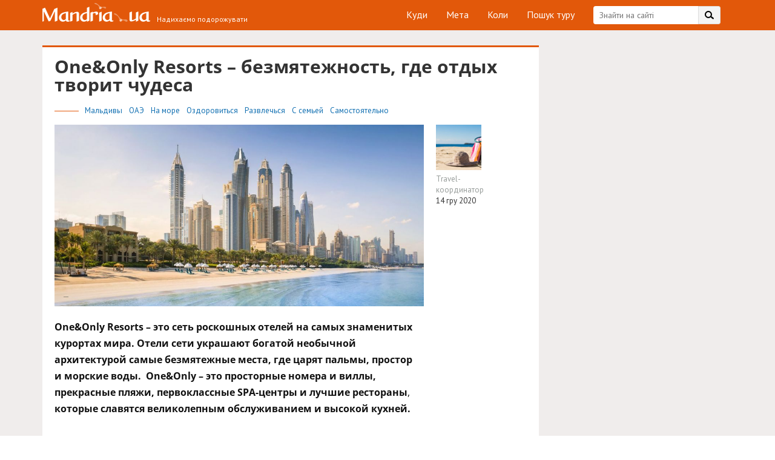

--- FILE ---
content_type: text/html; charset=utf-8
request_url: https://www.google.com/recaptcha/api2/aframe
body_size: -85
content:
<!DOCTYPE HTML><html><head><meta http-equiv="content-type" content="text/html; charset=UTF-8"></head><body><script nonce="81gECZzVBR_h96aCBElAwA">/** Anti-fraud and anti-abuse applications only. See google.com/recaptcha */ try{var clients={'sodar':'https://pagead2.googlesyndication.com/pagead/sodar?'};window.addEventListener("message",function(a){try{if(a.source===window.parent){var b=JSON.parse(a.data);var c=clients[b['id']];if(c){var d=document.createElement('img');d.src=c+b['params']+'&rc='+(localStorage.getItem("rc::a")?sessionStorage.getItem("rc::b"):"");window.document.body.appendChild(d);sessionStorage.setItem("rc::e",parseInt(sessionStorage.getItem("rc::e")||0)+1);localStorage.setItem("rc::h",'1768360852056');}}}catch(b){}});window.parent.postMessage("_grecaptcha_ready", "*");}catch(b){}</script></body></html>